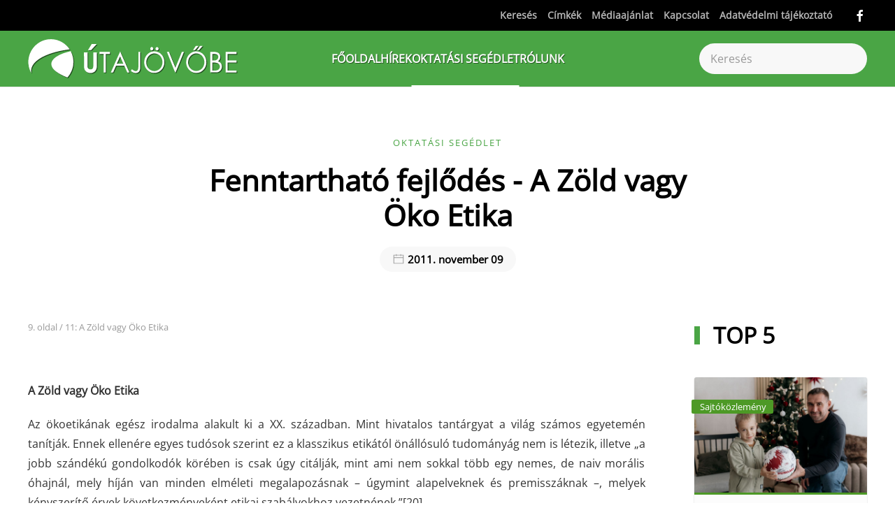

--- FILE ---
content_type: text/html; charset=utf-8
request_url: https://utajovobe.eu/oktatasi-segedlet/fenntarthato-fejlodes?start=8
body_size: 19460
content:
<!DOCTYPE html>
<html lang="hu-hu" dir="ltr">
<head>
<meta name="viewport" content="width=device-width, initial-scale=1">
<link rel="icon" href="/images/favicon.fw.png" sizes="any">
<link rel="apple-touch-icon" href="/images/favicon.fw.png">
<meta charset="utf-8">
<meta name="rights" content="Útajövöbe.eu">
<meta name="description" content="A fenntartható fejlődés fogalma A fenntartható fejlődés fogalmát a XX. század utolsó harmadában sokan próbálták megadni. Számos tudós, közgazdász, jogász és">
<title>A Zöld vagy Öko Etika - 9. oldal</title>
<link href="https://utajovobe.eu/kereses?format=opensearch" rel="search" title="OpenSearch  " type="application/opensearchdescription+xml">
<link href="/favicon.ico" rel="icon" type="image/vnd.microsoft.icon">
<link rel="stylesheet" type="text/css" href="/media/plg_jspeed/cache/css/42c5b4ab5097ab03a02b6954f81d32bb_0.css" />
<script src="/media/plg_jspeed/js/instantpage-5.2.0.js?53e699" defer></script>
<script src="/media/vendor/awesomplete/js/awesomplete.min.js?1.1.7" defer></script>
<script type="application/json" class="joomla-script-options new">{"joomla.jtext":{"JLIB_JS_AJAX_ERROR_OTHER":"Hiba merült fel a JSON adatok lekérése közben: HTTP %s állapotkód.","JLIB_JS_AJAX_ERROR_PARSE":"Elemzési hiba történt a következő JSON adatok feldolgozása során:<br><code style=\"color:inherit;white-space:pre-wrap;padding:0;margin:0;border:0;background:inherit;\">%s</code>","ERROR":"Hiba","MESSAGE":"Üzenet","NOTICE":"Megjegyzés","WARNING":"Figyelmeztetés","JCLOSE":"Bezárás","JOK":"Rendben","JOPEN":"Megnyitás"},"finder-search":{"url":"/component/finder/?task=suggestions.suggest&amp;format=json&amp;tmpl=component&amp;Itemid=800"},"system.paths":{"root":"","rootFull":"https://utajovobe.eu/","base":"","baseFull":"https://utajovobe.eu/"},"csrf.token":"a760a50832b8ba8b767015f9fc069c68"}</script>
<script src="/media/system/js/core.min.js?2cb912"></script>
<script src="/media/com_finder/js/finder.min.js?5729ed" type="module"></script>
<script src="/media/system/js/messages.min.js?9a4811" type="module"></script>
<script src="/plugins/system/yooessentials/modules/element/social_sharing_item/assets/asset.js?2.3.1-0213.1451" defer></script>
<script src="/templates/yootheme/packages/theme-analytics/app/analytics.min.js?4.5.25" defer></script>
<script src="/templates/yootheme/vendor/assets/uikit/dist/js/uikit.min.js?4.5.25"></script>
<script src="/templates/yootheme/vendor/assets/uikit/dist/js/uikit-icons-design-escapes.min.js?4.5.25"></script>
<script src="/templates/yootheme/js/theme.js?4.5.25"></script>
<script src="/templates/yootheme/packages/builder-newsletter/app/newsletter.min.js?4.5.25" defer></script>
<script src="/modules/mod_raxo_allmode_pro/tmpl/raxo-bricks/raxo-bricks.js"></script>
<script>window.yootheme ||= {}; var $theme = yootheme.theme = {"google_analytics":"UA-203493-20","google_analytics_anonymize":"","i18n":{"close":{"label":"Close"},"totop":{"label":"Back to top"},"marker":{"label":"Open"},"navbarToggleIcon":{"label":"Open Menu"},"paginationPrevious":{"label":"Previous page"},"paginationNext":{"label":"K\u00f6vetkez\u0151 oldal"},"searchIcon":{"toggle":"Open Search","submit":"Submit Search"},"slider":{"next":"Next slide","previous":"Previous slide","slideX":"Slide %s","slideLabel":"%s of %s"},"slideshow":{"next":"Next slide","previous":"Previous slide","slideX":"Slide %s","slideLabel":"%s of %s"},"lightboxPanel":{"next":"Next slide","previous":"Previous slide","slideLabel":"%s of %s","close":"Close"}}};</script>
<script>;window.onload = function() {
    let iframes = document.getElementsByTagName('iframe');

    for (let i = 0; i < iframes.length; i++) {
        let iframe = iframes[i],
            dataSrc    = iframe.getAttribute('data-src');
        
        if (dataSrc) {
            iframe.setAttribute('src', dataSrc)
        }
    }
};</script>
<script type="application/ld+json">{"@context":"https://schema.org","@type":"BreadcrumbList","itemListElement":[{"@type":"ListItem","position":1,"name":"F\u0151oldal","item":"https:\/\/utajovobe.eu\/"},{"@type":"ListItem","position":2,"item":"https:\/\/utajovobe.eu\/oktatasi-segedlet","name":"Oktat\u00e1si seg\u00e9dlet"},{"@type":"ListItem","position":3,"item":"https:\/\/utajovobe.eu\/oktatasi-segedlet\/fenntarthato-fejlodes","name":"A fenntarthat\u00f3 fejl\u0151d\u00e9s"}]}</script>
<script>UIkit.util.ready(function() {

    var emailInputs = UIkit.util.$$('.acym__user__edit__email');
    emailInputs.forEach(function(el) {
        UIkit.util.addClass(el, 'uk-input');
    });

    var subButtons = UIkit.util.$$('.subbutton');
    subButtons.forEach(function(el) {
        UIkit.util.addClass(el, 'uk-button uk-button-secondary');
    });

    var allAnchorTags = UIkit.util.$$('a.el-link.uk-icon-button.uk-icon');
    var lastAnchorTag = allAnchorTags[allAnchorTags.length - 1];

    if (lastAnchorTag && UIkit.util.attr(lastAnchorTag, 'href').includes("mailto:?")) {
        UIkit.util.attr(lastAnchorTag, 'uk-icon', 'icon:mail');
    }

    // Initially hide the element
    var stickyElement = document.querySelector('#sticky-to-top');
    if (stickyElement) {
        stickyElement.style.display = 'none';
    }

    // Apply UIkit scrollspy only once
    UIkit.scrollspy('#sticky-to-top', { cls: 'sticky-to-top' });

    // Listen for scroll events
    window.addEventListener('scroll', function() {
        // Check if user has scrolled down one viewport
        if (window.scrollY >= window.innerHeight) {
            // Show the element
            if (stickyElement) {
                stickyElement.style.display = 'block';
            }
        } else {
            // Hide the element when user scrolls back to top
            if (stickyElement) {
                stickyElement.style.display = 'none';
            }
        }
    });
});




<script async src="https://www.googletagmanager.com/gtag/js?id=G-NLL0C2PTTT"></script>
<script>
  window.dataLayer = window.dataLayer || [];
  function gtag(){dataLayer.push(arguments);}
  gtag('js', new Date());

  gtag('config', 'G-NLL0C2PTTT');
</script>
<script async src="https://admanager.netadclick.com/admanager.js"></script><!-- Global site tag (gtag.js) - Google Analytics -->
<script async src="https://www.googletagmanager.com/gtag/js?id=UA-203493-20"></script>
<script>
  window.dataLayer = window.dataLayer || [];
  function gtag(){dataLayer.push(arguments);}
  gtag('js', new Date());

  gtag('config', 'UA-203493-20');
</script>
<!-- Global site tag (gtag.js) - Google Analytics -->
<script async src="https://www.googletagmanager.com/gtag/js?id=G-NLL0C2PTTT"></script>
<script>
  window.dataLayer = window.dataLayer || [];
  function gtag(){dataLayer.push(arguments);}
  gtag('js', new Date());

  gtag('config', 'G-NLL0C2PTTT');
</script>
<!-- Quantcast Choice. Consent Manager Tag v2.0 (for TCF 2.0) -->
<script type="text/javascript" async=true>
(function() {
  var host = 'utajovobe.eu';
  var element = document.createElement('script');
  var firstScript = document.getElementsByTagName('script')[0];
  var url = 'https://cmp.quantcast.com'
    .concat('/choice/', '1pBYQmk9AQLr9', '/', host, '/choice.js?tag_version=V2');
  var uspTries = 0;
  var uspTriesLimit = 3;
  element.async = true;
  element.type = 'text/javascript';
  element.src = url;

  firstScript.parentNode.insertBefore(element, firstScript);

  function makeStub() {
    var TCF_LOCATOR_NAME = '__tcfapiLocator';
    var queue = [];
    var win = window;
    var cmpFrame;

    function addFrame() {
      var doc = win.document;
      var otherCMP = !!(win.frames[TCF_LOCATOR_NAME]);

      if (!otherCMP) {
        if (doc.body) {
          var iframe = doc.createElement('iframe');

          iframe.style.cssText = 'display:none';
          iframe.name = TCF_LOCATOR_NAME;
          doc.body.appendChild(iframe);
        } else {
          setTimeout(addFrame, 5);
        }
      }
      return !otherCMP;
    }

    function tcfAPIHandler() {
      var gdprApplies;
      var args = arguments;

      if (!args.length) {
        return queue;
      } else if (args[0] === 'setGdprApplies') {
        if (
          args.length > 3 &&
          args[2] === 2 &&
          typeof args[3] === 'boolean'
        ) {
          gdprApplies = args[3];
          if (typeof args[2] === 'function') {
            args[2]('set', true);
          }
        }
      } else if (args[0] === 'ping') {
        var retr = {
          gdprApplies: gdprApplies,
          cmpLoaded: false,
          cmpStatus: 'stub'
        };

        if (typeof args[2] === 'function') {
          args[2](retr);
        }
      } else {
        if(args[0] === 'init' && typeof args[3] === 'object') {
          args[3] = Object.assign(args[3], { tag_version: 'V2' });
        }
        queue.push(args);
      }
    }

    function postMessageEventHandler(event) {
      var msgIsString = typeof event.data === 'string';
      var json = {};

      try {
        if (msgIsString) {
          json = JSON.parse(event.data);
        } else {
          json = event.data;
        }
      } catch (ignore) {}

      var payload = json.__tcfapiCall;

      if (payload) {
        window.__tcfapi(
          payload.command,
          payload.version,
          function(retValue, success) {
            var returnMsg = {
              __tcfapiReturn: {
                returnValue: retValue,
                success: success,
                callId: payload.callId
              }
            };
            if (msgIsString) {
              returnMsg = JSON.stringify(returnMsg);
            }
            if (event && event.source && event.source.postMessage) {
              event.source.postMessage(returnMsg, '*');
            }
          },
          payload.parameter
        );
      }
    }

    while (win) {
      try {
        if (win.frames[TCF_LOCATOR_NAME]) {
          cmpFrame = win;
          break;
        }
      } catch (ignore) {}

      if (win === window.top) {
        break;
      }
      win = win.parent;
    }
    if (!cmpFrame) {
      addFrame();
      win.__tcfapi = tcfAPIHandler;
      win.addEventListener('message', postMessageEventHandler, false);
    }
  };

  makeStub();

  var uspStubFunction = function() {
    var arg = arguments;
    if (typeof window.__uspapi !== uspStubFunction) {
      setTimeout(function() {
        if (typeof window.__uspapi !== 'undefined') {
          window.__uspapi.apply(window.__uspapi, arg);
        }
      }, 500);
    }
  };

  var checkIfUspIsReady = function() {
    uspTries++;
    if (window.__uspapi === uspStubFunction && uspTries < uspTriesLimit) {
      console.warn('USP is not accessible');
    } else {
      clearInterval(uspInterval);
    }
  };

  if (typeof window.__uspapi === 'undefined') {
    window.__uspapi = uspStubFunction;
    var uspInterval = setInterval(checkIfUspIsReady, 6000);
  }
})();
</script>
<!-- End Quantcast Choice. Consent Manager Tag v2.0 (for TCF 2.0) --></script>
<link href="https://utajovobe.eu/oktatasi-segedlet/fenntarthato-fejlodes?start=8" rel="canonical">
<meta property="og:locale" content="hu_HU" class="4SEO_ogp_tag">
<meta property="og:url" content="https://utajovobe.eu/oktatasi-segedlet/fenntarthato-fejlodes?start=8" class="4SEO_ogp_tag">
<meta property="og:site_name" content=" " class="4SEO_ogp_tag">
<meta property="og:type" content="article" class="4SEO_ogp_tag">
<meta property="og:title" content="A Zöld vagy Öko Etika - 9. oldal" class="4SEO_ogp_tag">
<meta property="og:description" content="A fenntartható fejlődés fogalma A fenntartható fejlődés fogalmát a XX. század utolsó harmadában sokan próbálták megadni. Számos tudós, közgazdász, jogász és" class="4SEO_ogp_tag">
<meta property="fb:app_id" content="966242223397117" class="4SEO_ogp_tag">
<meta property="og:image" content="https://utajovobe.eu/images/FenntarthatFejlodes/diohej.jpg" class="4SEO_ogp_tag">
<meta property="og:image:width" content="640" class="4SEO_ogp_tag">
<meta property="og:image:height" content="480" class="4SEO_ogp_tag">
<meta property="og:image:alt" content="diohej" class="4SEO_ogp_tag">
<meta property="og:image:secure_url" content="https://utajovobe.eu/images/FenntarthatFejlodes/diohej.jpg" class="4SEO_ogp_tag">
<meta name="twitter:card" content="summary" class="4SEO_tcards_tag">
<meta name="twitter:url" content="https://utajovobe.eu/oktatasi-segedlet/fenntarthato-fejlodes?start=8" class="4SEO_tcards_tag">
<meta name="twitter:title" content="A Zöld vagy Öko Etika - 9. oldal" class="4SEO_tcards_tag">
<meta name="twitter:description" content="A fenntartható fejlődés fogalma A fenntartható fejlődés fogalmát a XX. század utolsó harmadában sokan próbálták megadni. Számos tudós, közgazdász, jogász és" class="4SEO_tcards_tag">
<meta name="twitter:image" content="https://utajovobe.eu/images/FenntarthatFejlodes/diohej.jpg" class="4SEO_tcards_tag">
<link rel="canonical" href="https://utajovobe.eu/oktatasi-segedlet/fenntarthato-fejlodes?showall=1" class="4SEO_auto_canonical">
	<meta name="robots" content="max-snippet:-1, max-image-preview:large, max-video-preview:-1" class="4SEO_robots_tag">
	<script type="application/ld+json" class="4SEO_structured_data_breadcrumb">{
    "@context": "http://schema.org",
    "@type": "BreadcrumbList",
    "itemListElement": [
        {
            "@type": "listItem",
            "position": 1,
            "name": "Főlap",
            "item": "https://utajovobe.eu/"
        },
        {
            "@type": "listItem",
            "position": 2,
            "name": "Oktatási segédlet",
            "item": "https://utajovobe.eu/oktatasi-segedlet"
        },
        {
            "@type": "listItem",
            "position": 3,
            "name": "A fenntartható fejlődés",
            "item": "https://utajovobe.eu/oktatasi-segedlet/fenntarthato-fejlodes"
        }
    ]
}</script>
<script type="application/ld+json" class="4SEO_structured_data_page">{
    "@context": "http://schema.org",
    "@graph": [
        {
            "@type": "Article",
            "author": {
                "@id": "https://utajovobe.eu/#defaultAuthor"
            },
            "dateModified": "2014-07-08T18:01:51Z",
            "datePublished": "2011-11-09T08:05:43Z",
            "description": "A fenntartható fejlődés fogalma A fenntartható fejlődés fogalmát a XX. század utolsó harmadában sokan próbálták megadni. Számos tudós, közgazdász, jogász és",
            "headline": "Fenntartható fejlődés - A Zöld vagy Öko Etika",
            "image": [
                {
                    "@type": "ImageObject",
                    "url": "https://utajovobe.eu/images/FenntarthatFejlodes/diohej.jpg",
                    "caption": null,
                    "description": "diohej",
                    "width": 640,
                    "height": 480
                }
            ],
            "inLanguage": "hu-HU",
            "mainEntityOfPage": {
                "@type": "WebPage",
                "url": "https://utajovobe.eu/oktatasi-segedlet/fenntarthato-fejlodes?start=8"
            },
            "publisher": {
                "@id": "https://utajovobe.eu/#defaultPublisher"
            },
            "url": "https://utajovobe.eu/oktatasi-segedlet/fenntarthato-fejlodes?start=8"
        },
        {
            "@id": "https://utajovobe.eu/#defaultAuthor",
            "@type": "Person",
            "name": "",
            "url": "https://utajovobe.eu/"
        },
        {
            "@id": "https://utajovobe.eu/#defaultPublisher",
            "@type": "Organization",
            "url": "https://utajovobe.eu/",
            "logo": {
                "@id": "https://utajovobe.eu/#defaultLogo"
            },
            "name": " "
        },
        {
            "@id": "https://utajovobe.eu/#defaultLogo",
            "@type": "ImageObject",
            "url": "",
            "width": "",
            "height": ""
        }
    ]
}</script></head>
<body class="">
<div class="uk-hidden-visually uk-notification uk-notification-top-left uk-width-auto">
<div class="uk-notification-message">
<a href="#tm-main" class="uk-link-reset">Fő tartalom átugrása</a>
</div>
</div>
<div class="tm-page">
<header class="tm-header-mobile uk-hidden@m">
<div uk-sticky show-on-up animation="uk-animation-slide-top" cls-active="uk-navbar-sticky" sel-target=".uk-navbar-container">
<div class="uk-navbar-container">
<div class="uk-container uk-container-expand">
<nav class="uk-navbar" uk-navbar="{&quot;align&quot;:&quot;left&quot;,&quot;container&quot;:&quot;.tm-header-mobile &gt; [uk-sticky]&quot;,&quot;boundary&quot;:&quot;.tm-header-mobile .uk-navbar-container&quot;,&quot;target-y&quot;:&quot;.tm-header-mobile .uk-navbar-container&quot;,&quot;dropbar&quot;:true,&quot;dropbar-anchor&quot;:&quot;.tm-header-mobile .uk-navbar-container&quot;,&quot;dropbar-transparent-mode&quot;:&quot;remove&quot;}">
<div class="uk-navbar-left ">
<a uk-toggle href="#tm-dialog-mobile" class="uk-navbar-toggle uk-navbar-toggle-animate">
<div uk-navbar-toggle-icon></div>
</a>
</div>
<div class="uk-navbar-center">
<a href="https://utajovobe.eu/" aria-label="Back to home" class="uk-logo uk-navbar-item">
<img alt="Fenntartható fejlődés gyakorlati szemmel - Útajövőbe.eu" loading="eager" width="232" height="46" src="/images/utajovobe_logo_white.svg"></a>
</div>
</nav>
</div>
</div>
</div>
<div id="tm-dialog-mobile" class="uk-dropbar uk-dropbar-top" uk-drop="{&quot;clsDrop&quot;:&quot;uk-dropbar&quot;,&quot;flip&quot;:&quot;false&quot;,&quot;container&quot;:&quot;.tm-header-mobile &gt; [uk-sticky]&quot;,&quot;target-y&quot;:&quot;.tm-header-mobile .uk-navbar-container&quot;,&quot;mode&quot;:&quot;click&quot;,&quot;target-x&quot;:&quot;.tm-header-mobile .uk-navbar-container&quot;,&quot;stretch&quot;:true,&quot;pos&quot;:&quot;bottom-left&quot;,&quot;bgScroll&quot;:&quot;false&quot;,&quot;animation&quot;:&quot;reveal-top&quot;,&quot;animateOut&quot;:true,&quot;duration&quot;:300,&quot;toggle&quot;:&quot;false&quot;}">
<div class="tm-height-min-1-1 uk-flex uk-flex-column">
<div class="uk-margin-auto-bottom">
<div class="uk-grid uk-child-width-1-1" uk-grid> <div>
<div class="uk-panel" id="module-menu-dialog-mobile">
<ul class="uk-nav uk-nav-primary uk-nav- uk-nav-divider">
<li class="item-800"><a href="/" class="fooldal">Főoldal</a></li>
<li class="item-466 uk-parent"><a href="/hirek">Hírek</a>
<ul class="uk-nav-sub">
<li class="item-552"><a href="/hirek/energetika">Energetika</a></li>
<li class="item-553"><a href="/hirek/klimavaltozas">Klímaváltozás</a></li>
<li class="item-554"><a href="/hirek/varos-kozlekedes">Város / Közlekedés</a></li>
<li class="item-555"><a href="/hirek/elelmezes">Élelmezés</a></li>
<li class="item-556"><a href="/hirek/sokfeleseg">Sokféleség</a></li>
<li class="item-557"><a href="/hirek/hulladek">Hulladék</a></li>
<li class="item-558"><a href="/hirek/eu-tarsadalom-es-jog">EU társadalom és jog</a></li>
<li class="item-759"><a href="/hirek/fenntarthato-fejlodes">Fenntartható fejlődés</a></li>
<li class="item-777"><a href="/hirek/vegyszer">Vegyszer</a></li>
<li class="item-1948"><a href="/hirek/sajtokozlemeny">Sajtóközlemény</a></li></ul></li>
<li class="item-474 uk-active uk-parent"><a href="/oktatasi-segedlet">Oktatási segédlet</a>
<ul class="uk-nav-sub">
<li class="item-683"><a href="/utajovobe-rolunk/eloszo">Előszó</a></li>
<li class="item-710"><a href="/oktatasi-segedlet/hasznalati-utmutato">Használati útmutató</a></li>
<li class="item-559 uk-active"><a href="/oktatasi-segedlet/fenntarthato-fejlodes">A fenntartható fejlődés</a></li>
<li class="item-568 uk-parent"><a href="/oktatasi-segedlet/a-kornyezetvedelem-fogalma">A környezetvédelem fogalma</a>
<ul>
<li class="item-569"><a href="/oktatasi-segedlet/a-kornyezetvedelem-fogalma/a-termeszet-es-a-tarsadalomtudomany-megallapitasai">A természet- és a társadalomtudomány megállapításai</a></li>
<li class="item-570"><a href="/oktatasi-segedlet/a-kornyezetvedelem-fogalma/a-jogtudomany-megallapitasai">A jogtudomány megállapításai</a></li></ul></li>
<li class="item-560"><a href="/oktatasi-segedlet/a-varos">A város</a></li>
<li class="item-562"><a href="/oktatasi-segedlet/eroforrasok-energetika">Energetika</a></li>
<li class="item-563"><a href="/oktatasi-segedlet/klimavaltozas">Klímaváltozás</a></li>
<li class="item-564"><a href="/oktatasi-segedlet/elelmiszervalsag">Élelmiszerválság</a></li>
<li class="item-567"><a href="/oktatasi-segedlet/jogi-hatter">Jogi háttér</a></li>
<li class="item-565"><a href="/oktatasi-segedlet/biodiverzitas">Biodiverzitás</a></li>
<li class="item-566"><a href="/oktatasi-segedlet/hulladekgazdalkodas">Hulladékgazdálkodás</a></li>
<li class="item-621"><a href="/oktatasi-segedlet/letoltesek">Egységes anyagok letöltése</a></li>
<li class="item-711 uk-parent"><a href="/oktatasi-segedlet/ellenorzo-kerdesek2">Ellenőrző kérdések</a>
<ul>
<li class="item-767"><a href="/oktatasi-segedlet/ellenorzo-kerdesek2/a-fenntarthato-fejlodes-ellenorzo-kerdesei">A fenntartható fejlődés ellenőrző kérdései</a></li>
<li class="item-768"><a href="/oktatasi-segedlet/ellenorzo-kerdesek2/a-kornyezetvedelem-ellenorzo-kerdesei">A környezetvédelem ellenőrző kérdései</a></li>
<li class="item-769"><a href="/oktatasi-segedlet/ellenorzo-kerdesek2/a-varos-ellenorzo-kerdesei">A város ellenőrző kérdései</a></li>
<li class="item-770"><a href="/oktatasi-segedlet/ellenorzo-kerdesek2/az-energetika-ellenorzo-kerdesei">Az energetika ellenőrző kérdései</a></li>
<li class="item-771"><a href="/oktatasi-segedlet/ellenorzo-kerdesek2/a-klimavaltozas-ellenorzo-kerdesei">A klímaváltozás ellenőrző kérdései</a></li>
<li class="item-772"><a href="/oktatasi-segedlet/ellenorzo-kerdesek2/az-elelmiszervalsag-ellenorzo-kerdesei">Az élelmiszerválság ellenőrző kérdései</a></li>
<li class="item-774"><a href="/oktatasi-segedlet/ellenorzo-kerdesek2/a-jogi-hatter-ellenorzo-kerdesei">A jogi háttér ellenőrző kérdései</a></li>
<li class="item-775"><a href="/oktatasi-segedlet/ellenorzo-kerdesek2/a-biodiverzitas-ellenorzo-kerdesei">A biodiverzitás ellenőrző kérdései</a></li>
<li class="item-776"><a href="/oktatasi-segedlet/ellenorzo-kerdesek2/a-hulladekgazdalkodas-ellenorzo-kerdesei">A hulladékgazdálkodás ellenőrző kérdései</a></li></ul></li>
<li class="item-684"><a href="/oktatasi-segedlet/tippek">Tippek</a></li></ul></li>
<li class="item-623 uk-parent"><a href="/utajovobe-rolunk">Rólunk</a>
<ul class="uk-nav-sub">
<li class="item-682"><a href="/utajovobe-rolunk/eloszo">Előszó</a></li>
<li class="item-697"><a href="/utajovobe-rolunk/eloszo-pedagogusoknak">Előszó pedagógusoknak</a></li></ul></li></ul>
</div>
</div> <div>
<div class="uk-panel" id="module-tm-4">
<form id="search-tm-4" action="/kereses" method="get" role="search" class="uk-search js-finder-searchform uk-search-default uk-width-1-1"><span uk-search-icon></span><input name="q" class="js-finder-search-query uk-search-input" placeholder="Keresés" required aria-label="Keresés" type="search"></form>
</div>
</div> <div>
<div class="uk-panel" id="module-tm-6">
<ul class="uk-grid uk-flex-inline uk-flex-middle uk-flex-nowrap uk-grid-small"> <li><a href="https://www.facebook.com/Utajovobe.eu" class="uk-preserve-width uk-icon-link" rel="noreferrer"><span uk-icon="icon: facebook;"></span></a></li>
</ul>
</div>
</div></div>
</div>
</div>
</div>
</header>
<div class="tm-toolbar tm-toolbar-default uk-visible@m">
<div class="uk-container uk-flex uk-flex-middle">
<div class="uk-margin-auto-left">
<div class="uk-grid-medium uk-child-width-auto uk-flex-middle" uk-grid="margin: uk-margin-small-top">
<div>
<div class="uk-panel" id="module-menu-toolbar-right">
<ul class="uk-subnav" uk-dropnav="{&quot;boundary&quot;:&quot;false&quot;,&quot;container&quot;:&quot;body&quot;}">
<li class="item-803"><a href="/kereses">Keresés</a></li>
<li class="item-842"><a href="/cimkek">Címkék</a></li>
<li class="item-618"><a href="/mediaajanlat">Médiaajánlat</a></li>
<li class="item-444"><a href="/kapcsolat">Kapcsolat</a></li>
<li class="item-1485"><a href="/adatvedelmi-tajekoztato">Adatvédelmi tájékoztató</a></li></ul>
</div>
</div><div>
<div class="uk-panel" id="module-tm-5">
<ul class="uk-grid uk-flex-inline uk-flex-middle uk-flex-nowrap uk-grid-small"> <li><a href="https://www.facebook.com/Utajovobe.eu" class="uk-preserve-width uk-icon-link" rel="noreferrer"><span uk-icon="icon: facebook;"></span></a></li>
</ul>
</div>
</div>
</div>
</div>
</div>
</div>
<header class="tm-header uk-visible@m">
<div uk-sticky media="@m" show-on-up animation="uk-animation-slide-top" cls-active="uk-navbar-sticky" sel-target=".uk-navbar-container">
<div class="uk-navbar-container">
<div class="uk-container uk-container-large">
<nav class="uk-navbar" uk-navbar="{&quot;align&quot;:&quot;left&quot;,&quot;container&quot;:&quot;.tm-header &gt; [uk-sticky]&quot;,&quot;boundary&quot;:&quot;.tm-header .uk-navbar-container&quot;,&quot;target-y&quot;:&quot;.tm-header .uk-navbar-container&quot;,&quot;dropbar&quot;:true,&quot;dropbar-anchor&quot;:&quot;.tm-header .uk-navbar-container&quot;,&quot;dropbar-transparent-mode&quot;:&quot;remove&quot;}">
<div class="uk-navbar-left ">
<a href="https://utajovobe.eu/" aria-label="Back to home" class="uk-logo uk-navbar-item">
<img alt="Fenntartható fejlődés gyakorlati szemmel - Útajövőbe.eu" loading="eager" width="300" height="59" src="/images/utajovobe_logo_white.svg"><img class="uk-logo-inverse" alt="Fenntartható fejlődés gyakorlati szemmel - Útajövőbe.eu" loading="eager" width="300" height="59" src="/images/utajovobe_logo.svg"></a>
</div>
<div class="uk-navbar-center">
<ul class="uk-navbar-nav">
<li class="item-800"><a href="/" class="fooldal">Főoldal</a></li>
<li class="item-466 uk-parent"><a href="/hirek">Hírek</a>
<div class="uk-drop uk-navbar-dropdown" pos="bottom-left" stretch="x" boundary=".tm-header .uk-navbar"><div class="uk-drop-grid uk-child-width-1-3" uk-grid><div><ul class="uk-nav uk-navbar-dropdown-nav">
<li class="item-552"><a href="/hirek/energetika">Energetika</a></li>
<li class="item-553"><a href="/hirek/klimavaltozas">Klímaváltozás</a></li>
<li class="item-554"><a href="/hirek/varos-kozlekedes">Város / Közlekedés</a></li>
<li class="item-555"><a href="/hirek/elelmezes">Élelmezés</a></li></ul></div><div><ul class="uk-nav uk-navbar-dropdown-nav">
<li class="item-556"><a href="/hirek/sokfeleseg">Sokféleség</a></li>
<li class="item-557"><a href="/hirek/hulladek">Hulladék</a></li>
<li class="item-558"><a href="/hirek/eu-tarsadalom-es-jog">EU társadalom és jog</a></li></ul></div><div><ul class="uk-nav uk-navbar-dropdown-nav">
<li class="item-759"><a href="/hirek/fenntarthato-fejlodes">Fenntartható fejlődés</a></li>
<li class="item-777"><a href="/hirek/vegyszer">Vegyszer</a></li>
<li class="item-1948"><a href="/hirek/sajtokozlemeny">Sajtóközlemény</a></li></ul></div></div></div></li>
<li class="item-474 uk-active uk-parent"><a href="/oktatasi-segedlet">Oktatási segédlet</a>
<div class="uk-drop uk-navbar-dropdown" pos="bottom-left" stretch="x" boundary=".tm-header .uk-navbar"><div class="uk-drop-grid uk-child-width-1-5" uk-grid><div><ul class="uk-nav uk-navbar-dropdown-nav">
<li class="item-683"><a href="/utajovobe-rolunk/eloszo">Előszó</a></li>
<li class="item-710"><a href="/oktatasi-segedlet/hasznalati-utmutato">Használati útmutató</a></li>
<li class="item-559 uk-active"><a href="/oktatasi-segedlet/fenntarthato-fejlodes">A fenntartható fejlődés</a></li></ul></div><div><ul class="uk-nav uk-navbar-dropdown-nav">
<li class="item-568 uk-parent"><a href="/oktatasi-segedlet/a-kornyezetvedelem-fogalma">A környezetvédelem fogalma</a>
<ul class="uk-nav-sub">
<li class="item-569"><a href="/oktatasi-segedlet/a-kornyezetvedelem-fogalma/a-termeszet-es-a-tarsadalomtudomany-megallapitasai">A természet- és a társadalomtudomány megállapításai</a></li>
<li class="item-570"><a href="/oktatasi-segedlet/a-kornyezetvedelem-fogalma/a-jogtudomany-megallapitasai">A jogtudomány megállapításai</a></li></ul></li>
<li class="item-560"><a href="/oktatasi-segedlet/a-varos">A város</a></li>
<li class="item-562"><a href="/oktatasi-segedlet/eroforrasok-energetika">Energetika</a></li></ul></div><div><ul class="uk-nav uk-navbar-dropdown-nav">
<li class="item-563"><a href="/oktatasi-segedlet/klimavaltozas">Klímaváltozás</a></li>
<li class="item-564"><a href="/oktatasi-segedlet/elelmiszervalsag">Élelmiszerválság</a></li>
<li class="item-567"><a href="/oktatasi-segedlet/jogi-hatter">Jogi háttér</a></li></ul></div><div><ul class="uk-nav uk-navbar-dropdown-nav">
<li class="item-565"><a href="/oktatasi-segedlet/biodiverzitas">Biodiverzitás</a></li>
<li class="item-566"><a href="/oktatasi-segedlet/hulladekgazdalkodas">Hulladékgazdálkodás</a></li>
<li class="item-621"><a href="/oktatasi-segedlet/letoltesek">Egységes anyagok letöltése</a></li></ul></div><div><ul class="uk-nav uk-navbar-dropdown-nav">
<li class="item-711 uk-parent"><a href="/oktatasi-segedlet/ellenorzo-kerdesek2">Ellenőrző kérdések</a>
<ul class="uk-nav-sub">
<li class="item-767"><a href="/oktatasi-segedlet/ellenorzo-kerdesek2/a-fenntarthato-fejlodes-ellenorzo-kerdesei">A fenntartható fejlődés ellenőrző kérdései</a></li>
<li class="item-768"><a href="/oktatasi-segedlet/ellenorzo-kerdesek2/a-kornyezetvedelem-ellenorzo-kerdesei">A környezetvédelem ellenőrző kérdései</a></li>
<li class="item-769"><a href="/oktatasi-segedlet/ellenorzo-kerdesek2/a-varos-ellenorzo-kerdesei">A város ellenőrző kérdései</a></li>
<li class="item-770"><a href="/oktatasi-segedlet/ellenorzo-kerdesek2/az-energetika-ellenorzo-kerdesei">Az energetika ellenőrző kérdései</a></li>
<li class="item-771"><a href="/oktatasi-segedlet/ellenorzo-kerdesek2/a-klimavaltozas-ellenorzo-kerdesei">A klímaváltozás ellenőrző kérdései</a></li>
<li class="item-772"><a href="/oktatasi-segedlet/ellenorzo-kerdesek2/az-elelmiszervalsag-ellenorzo-kerdesei">Az élelmiszerválság ellenőrző kérdései</a></li>
<li class="item-774"><a href="/oktatasi-segedlet/ellenorzo-kerdesek2/a-jogi-hatter-ellenorzo-kerdesei">A jogi háttér ellenőrző kérdései</a></li>
<li class="item-775"><a href="/oktatasi-segedlet/ellenorzo-kerdesek2/a-biodiverzitas-ellenorzo-kerdesei">A biodiverzitás ellenőrző kérdései</a></li>
<li class="item-776"><a href="/oktatasi-segedlet/ellenorzo-kerdesek2/a-hulladekgazdalkodas-ellenorzo-kerdesei">A hulladékgazdálkodás ellenőrző kérdései</a></li></ul></li>
<li class="item-684"><a href="/oktatasi-segedlet/tippek">Tippek</a></li></ul></div></div></div></li>
<li class="item-623 uk-parent"><a href="/utajovobe-rolunk">Rólunk</a>
<div class="uk-drop uk-navbar-dropdown"><div><ul class="uk-nav uk-navbar-dropdown-nav">
<li class="item-682"><a href="/utajovobe-rolunk/eloszo">Előszó</a></li>
<li class="item-697"><a href="/utajovobe-rolunk/eloszo-pedagogusoknak">Előszó pedagógusoknak</a></li></ul></div></div></li></ul>
</div>
<div class="uk-navbar-right">
<div class="uk-navbar-item" id="module-tm-3">
<form id="search-tm-3" action="/kereses" method="get" role="search" class="uk-search js-finder-searchform uk-search-navbar"><span uk-search-icon></span><input name="q" class="js-finder-search-query uk-search-input" placeholder="Keresés" required aria-label="Keresés" type="search"></form>
</div>
</div>
</nav>
</div>
</div>
</div>
</header>
<main id="tm-main" >
<div id="system-message-container" aria-live="polite"></div>
<!-- Builder #template-e8meQQaB --><style class="uk-margin-remove-adjacent">@media (min-width: 640px) and (max-width: 960px){#template-e8meQQaB\#0 > * > :last-child{display: none;}}</style>
<div class="uk-section-default uk-section" uk-scrollspy="target: [uk-scrollspy-class]; cls: uk-animation-slide-bottom-small; delay: 100;">
<div class="uk-grid-margin uk-container uk-container-xsmall"><div class="uk-grid tm-grid-expand uk-child-width-1-1">
<div class="uk-width-1-1@m">
<div class="uk-h6 uk-text-primary uk-margin uk-text-center" uk-scrollspy-class="uk-animation-slide-top-small"> <a class="el-link uk-link-reset" href="/oktatasi-segedlet/fenntarthato-fejlodes?view=category&amp;id=105">Oktatási segédlet</a> </div>
<h1 class="uk-margin uk-text-center" uk-scrollspy-class> <a class="el-link uk-link-reset" href="/oktatasi-segedlet/fenntarthato-fejlodes">Fenntartható fejlődés - A Zöld vagy Öko Etika</a> </h1>
<div class="uk-text-center" uk-scrollspy-class>
<ul class="uk-margin-remove-bottom uk-subnav  uk-subnav-pill uk-flex-center"> <li class="el-item ">
<a class="el-content uk-disabled"> <span class="uk-text-muted " uk-icon="icon: calendar; ratio: 0.9"></span> &nbsp;2011. november 09</a>
</li>
</ul>
</div>
</div></div></div><div class="uk-margin-large uk-container"><div class="uk-grid tm-grid-expand uk-grid-column-large" uk-grid>
<div class="uk-width-3-4@m">
<div class="uk-panel uk-margin-medium"><p class="uk-text-meta tm-page-break ">9. oldal / 11: A Zöld vagy Öko Etika</p>
<div class="pagenavcounter">9. oldal / 11</div>
<p><b><span ><br /></span></b></p>
<p><b><span >A Zöld vagy Öko Etika</span></b></p>
<p style="text-align: justify;"><span >Az ökoetikának egész irodalma alakult ki a XX. században. Mint hivatalos tantárgyat a világ számos egyetemén tanítják. Ennek ellenére egyes tudósok szerint ez a klasszikus etikától önállósuló tudományág nem is létezik, illetve „a jobb szándékú gondolkodók körében is csak úgy citálják, mint ami nem sokkal több egy nemes, de naiv morális óhajnál, mely híján van minden elméleti megalapozásnak – úgymint alapelveknek és premisszáknak –, melyek kényszerítő érvek következményeként etikai szabályokhoz vezetnének.”<a href="#_ftn20" name="_ftnref20" title=""></a><span >[20]</span></span></p>
<p style="text-align: justify;"><span >Da ha olyan elméleti és egyben gyakorlati kérdéseket vetünk fel, mint amikről az alábbiakban írnak egyes szerzők, megváltozhat a véleményünk. </span></p>
<p style="text-align: justify;"><b><span >A mentőcsónak elmélete</span></b></p>
<p><img style="margin: 0px 0px 0px 5px; float: right;" alt="diohej" src="/images/FenntarthatFejlodes/diohej.jpg" height="480" width="640" /></p>
<p style="text-align: justify;"><span >„Vegyünk csak egy mentőcsónakot, a magunkét. Az etikai probléma mindenki számára azonos, mégpedig a következő: itt ülünk, mondjuk ötvenen egy mentőcsónakban. Legyünk nagyvonalúak és tegyük fel, hogy a csónakunkban van hely még tíz embernek, az összesen hatvan.” Ha felvennénk tíz embert, figyelmen kívül hagynánk a biztonsági ráhagyás elvét. Mi ötvenen, akik a mentőcsónakban ülünk, látjuk, hogy száz másik úszik kint a vízben és kérik, hogy vegyük fel őket. Mit feleljünk a kérdésükre? Van néhány lehetőségünk.</span></p>
<p style="text-align: justify;"><b><i><span >Először</span></i></b><b><span >:</span></b><span > Kísértésbe eshetünk, hogy megfeleljünk a keresztényi ideálnak és testvérünk őrzői legyünk, vagy a marxi eszménynek, mely szerint mindenki képességei szerint, mindenkinek szükségletei szerint. Minthogy mindenkinek azonosak a szükségletei, minden rászorulót<span> fölveszünk, ezáltal összesen százötvenen leszünk egy hatvan férőhelyes csónakban. A csónak elsüllyed, és mind megfulladunk. Tökéletes igazság, teljes katasztrófa.</span></span></p>
<p style="text-align: justify;"><b><i><span >Másodszor</span></i></b><span >: Mivel a csónakban még van további tíz kihasználatlan férőhely, csak további tízet veszünk föl. Ennek az a hátránya, hogy nincs többé biztonsági ráhagyás, amiért előbb-utóbb drágán megfizethetünk. Azon kívül <i>melyik</i> tízet vegyük fel? Aki elsőként jön? A tíz legjobbat? A tíz leginkább rászorulót? Hogyan tegyünk különbséget? És mit mondunk a kilencvennek, aki kint marad?</span></p>
<p style="text-align: justify;"><b><i><span >Harmadszor</span></i></b><span >: Nem veszünk föl több embert és megőrzünk egy kis biztonsági ráhagyást. Ez esetben lehetséges, hogy a csónakban lévők túlélnek (jóllehet őrködnünk kell az erőszakos behatolók miatt.)</span></p>
<p style="text-align: justify;"><span >Sok ember visszariadna az utolsó megoldástól. Igazságtalannak tartják. Ismerjük el, az is.</span></p>
<p style="text-align: justify;"><span >„Lelkiismeret-furdalásom van a jó sorsom miatt” – mondják némelyek. A válasz egyszerű: <i>Szállj ki, és add át a helyed másoknak!</i> Egy ilyen önzetlen lépés megnyugtatja azok lelkiismeretét, akiknek kényszeres bűntudatuk van, mindazonáltal nem változtat a mentőcsónak etikáján. Az a rászoruló, akinek egy ilyen furdalt lelkű átengedi a helyét, nem érez majd bűntudatot váratlan szerencséje miatt. Ha érezne, nem mászna be a csónakba.”<a href="#_ftn21" name="_ftnref21" title=""></a><span >[21]</span></span></p>
<p style="text-align: justify;"><span >Álláspontunk szerint a példával – bár jól mutatja a fenntarthatóság azon problémakörét, amikor már annyira szűkösek lesznek javaink, hogy meg kell határoznunk, kinek jár belőle és kinek nem –, mégsem tudjuk a problémát úgy modellezni, ahogy szeretnénk. Mivel <b>Hobbes</b> óta ismert, hogy az „<i>Ember embernek farkasa</i>.”, szinte majdnem biztos, hogy a túlélés ösztönétől vezérelve senki sem fogja a helyét átengedni másnak.</span></p>
<p style="text-align: justify;"><b><span >A közlegelők pusztulása</span></b><span ></span></p>
<p style="text-align: justify;"><span ><img style="margin: 0px 5px 0px 0px;" src="/images/FenntarthatFejlodes/szurkemarha.jpg" height="332" width="500" /></span></p>
<p style="text-align: justify;"><span >„Az osztozkodás etikájának alapvető hibája, hogy a közlegelők tragédiájához vezet. Egy magántulajdonra alapuló rendszerben a tulajdonnal bíró ember (vagy embercsoport) felismeri felelősségét, hogy gondoskodnia kell tulajdonáról, hiszen ha nem teszi, később esetleg rosszul jár. </span></p>
<p style="text-align: justify;"><span >Példának okáért egy gazdának figyelnie kell arra, hogy nem engedhet több marhát a legelőre, mint amennyit annak eltartóképessége megenged. Ha túlterheli a legelőt, elszaporodik a gyom, lepusztul a talaj, a gazda pedig hosszú távon veszít a dolgon.</span></p>
<p style="text-align: justify;"><span >Ha azonban a mező közlegelőként mindenki számára nyitva áll, a mindenkit megillető használati joghoz nem társul a gondoskodás érvényes kötelezettsége. Ez esetben nem érdemes arra kérni a független gulyásokat, hogy cselekedjenek felelősségteljesen, hiszen nem mernek. A megfontolt gulyás, aki tartózkodik attól, hogy túlterhelje a közlegelőt, többet veszít, mint aki önző módon azt mondja, hogy az ő szükségletei nagyobbak.” <a href="#_ftn22" name="_ftnref22" title=""></a><span >[22]</span></span></p>
<p style="text-align: justify;"><span >A példa tehát arra próbál rávilágítani, hogy köztulajdon esetében nem cél az ember számára a fenntarthatóság, hiszen kapzsiságuktól vezérelve annak ellenére egyre több állatot legeltetnek a parasztok a legelőn, hogy nyilvánvaló számukra, a kevesebb fű miatt évente egyre kisebb húshozamot produkálnak a tehenek. Mivel egy idő után a rendszer eltarthatósága magától felborul, nem lehet, pontosabban már nem lehet több állatot tenyészteni, mert a közlegelő visszafordíthatatlanul elpusztul, vagy csak annyi időn belül regenerálódik, amit már az ember állatok hiányában nem tud túlélni. </span></p>
<div class="pager">
<div class="uk-grid-small uk-flex-middle uk-text-default" uk-grid>
<div>
<a class="uk-button uk-button-secondary" href="/oktatasi-segedlet/fenntarthato-fejlodes?start=9" aria-label="Következő: A környezeti etika időszerű kérdései (10. oldal / 11)" rel="next">Következő oldal</a>
</div>
<div>
        A környezeti etika időszerű kérdései    </div>
</div>
<div class="uk-grid-small uk-flex-middle uk-child-width-auto uk-text-default uk-margin-top" uk-grid>
<div>
        . oldal    </div>
<div>
<nav aria-label="Számozás">
<ul class="uk-pagination uk-margin-remove-bottom">
<li>
<a href="/oktatasi-segedlet/fenntarthato-fejlodes">1</a>
</li>
<li>
<a href="/oktatasi-segedlet/fenntarthato-fejlodes?start=1">2</a>
</li>
<li>
<a href="/oktatasi-segedlet/fenntarthato-fejlodes?start=2">3</a>
</li>
<li>
<a href="/oktatasi-segedlet/fenntarthato-fejlodes?start=3">4</a>
</li>
<li>
<a href="/oktatasi-segedlet/fenntarthato-fejlodes?start=4">5</a>
</li>
<li>
<a href="/oktatasi-segedlet/fenntarthato-fejlodes?start=5">6</a>
</li>
<li>
<a href="/oktatasi-segedlet/fenntarthato-fejlodes?start=6">7</a>
</li>
<li>
<a href="/oktatasi-segedlet/fenntarthato-fejlodes?start=7">8</a>
</li>
<li class="uk-active">
<span aria-current="page">9</span>
</li>
<li>
<a href="/oktatasi-segedlet/fenntarthato-fejlodes?start=9">10</a>
</li>
<li>
<a href="/oktatasi-segedlet/fenntarthato-fejlodes?start=10">11</a>
</li>
<li>
<a href="/oktatasi-segedlet/fenntarthato-fejlodes?showall=1">Minden oldal</a>
</li>
</ul>
</nav>
</div>
</div>
</div></div>
<div class="uk-margin uk-text-center" uk-scrollspy-class="uk-animation-slide-top-small"> <div class="uk-child-width-auto uk-flex-center" uk-grid>
<div>
<a class="el-link uk-icon-button" href="https://twitter.com/intent/tweet?url=https%3A%2F%2Futajovobe.eu%2Foktatasi-segedlet%2Ffenntarthato-fejlodes%3Fstart%3D8&amp;text=" title="Megosztás Twitteren" rel="noreferrer" data-yooessentials-social-popup="{&quot;width&quot;:600,&quot;height&quot;:600}"><span uk-icon="icon: twitter;"></span></a></div>
<div>
<a class="el-link uk-icon-button" href="https://www.facebook.com/sharer/sharer.php?u=https%3A%2F%2Futajovobe.eu%2Foktatasi-segedlet%2Ffenntarthato-fejlodes%3Fstart%3D8" title="Megosztás Facebookon" rel="noreferrer" data-yooessentials-social-popup="{&quot;width&quot;:600,&quot;height&quot;:600}"><span uk-icon="icon: facebook;"></span></a></div>
<div>
<a class="el-link uk-icon-button" href="https://api.whatsapp.com/send?text=https%3A%2F%2Futajovobe.eu%2Foktatasi-segedlet%2Ffenntarthato-fejlodes%3Fstart%3D8" title="Megosztás WhatsAppon" rel="noreferrer" target="_blank"><span uk-icon="icon: whatsapp;"></span></a></div>
<div>
<a class="el-link uk-icon-button" href="https://pinterest.com/pin/create/button/?url=https%3A%2F%2Futajovobe.eu%2Foktatasi-segedlet%2Ffenntarthato-fejlodes%3Fstart%3D8" title="Megosztás Pinteresten" rel="noreferrer" data-yooessentials-social-popup="{&quot;width&quot;:600,&quot;height&quot;:600}"><span uk-icon="icon: pinterest;"></span></a></div>
</div>
</div>
</div>
<div class="js-sticky uk-width-1-4@m">
<div class="uk-panel uk-position-z-index" uk-sticky="offset: 200; end: !.js-sticky; media: @m;">
<h3 class="uk-h2 uk-heading-bullet">        TOP 5    </h3>
<div class="uk-panel bricks-green" uk-scrollspy-class>
<div id="raxo-module-id224" class="raxo-allmode-pro raxo-bricks bricks-green">
<div class="raxo-container">
<div class="raxo-normal">
<article class="raxo-item-nor raxo-category-id117"><div class="raxo-wrap">
<div class="raxo-image">
<a href="/hirek/sajtokozlemeny/11746-ujbol-szukseg-van-az-orszag-osszefogasara-egy-kisfiu-sagi-dominik-megmentesert"><img src="/images/asagi.jpg"  alt="" title="Újból szükség van az ország összefogására egy kisfiú, Sági Dominik megmentésért" /></a>
<div class="raxo-category">Sajtóközlemény</div>
</div>
<div class="raxo-content">
<h4 class="raxo-title"><a href="/hirek/sajtokozlemeny/11746-ujbol-szukseg-van-az-orszag-osszefogasara-egy-kisfiu-sagi-dominik-megmentesert">Újból szükség van az ország összefogására egy kisfiú, Sági Dominik megmentésért</a></h4>
</div>
</div></article>
<article class="raxo-item-nor raxo-category-id90"><div class="raxo-wrap">
<div class="raxo-image">
<a href="/hirek/hulladek/11745-egyre-no-annak-a-kockazata-hogy-az-urszemet-repulogepeket-talal-el-figyelmeztetnek-a-szakertok"><img src="/images/aurszemetgpt.png"  alt="" title="Egyre nő annak a kockázata, hogy az űrszemét repülőgépeket talál el – figyelmeztetnek a szakértők" /></a>
<div class="raxo-category">Hulladék</div>
</div>
<div class="raxo-content">
<h4 class="raxo-title"><a href="/hirek/hulladek/11745-egyre-no-annak-a-kockazata-hogy-az-urszemet-repulogepeket-talal-el-figyelmeztetnek-a-szakertok">Egyre nő annak a kockázata, hogy az űrszemét repülőgépeket talál el – figyelmeztetnek a szakértők</a></h4>
</div>
</div></article>
<article class="raxo-item-nor raxo-category-id91"><div class="raxo-wrap">
<div class="raxo-image">
<a href="/hirek/eu-tarsadalom-es-jog/11744-otthon-kapott-figyelmeztetest-a-korhazban-mar-robot-fogadta-egy-kinai-ferfi-egy-napja-a-jovo-egeszsegugyeben"><img src="/images/akezfogasgpt.png"  alt="" title="Otthon kapott figyelmeztetést, a kórházban már robot fogadta: egy kínai férfi egy napja a jövő egészségügyében" /></a>
<div class="raxo-category">EU társadalom és jog</div>
</div>
<div class="raxo-content">
<h4 class="raxo-title"><a href="/hirek/eu-tarsadalom-es-jog/11744-otthon-kapott-figyelmeztetest-a-korhazban-mar-robot-fogadta-egy-kinai-ferfi-egy-napja-a-jovo-egeszsegugyeben">Otthon kapott figyelmeztetést, a kórházban már robot fogadta: egy kínai férfi egy napja a jövő egészségügyében</a></h4>
</div>
</div></article>
<article class="raxo-item-nor raxo-category-id87"><div class="raxo-wrap">
<div class="raxo-image">
<a href="/hirek/varos-kozlekedes/11743-egy-ismert-autoszerelo-szerint-ez-a-legjobb-hasznalt-auto-megbizhato-olcso-es-keveset-fogyaszt"><img src="/images/atoyota-4255751_1280.jpg"  alt="" title="Egy ismert autószerelő szerint ez a legjobb használt autó: „Megbízható, olcsó és keveset fogyaszt”" /></a>
<div class="raxo-category">Város / Közlekedés</div>
</div>
<div class="raxo-content">
<h4 class="raxo-title"><a href="/hirek/varos-kozlekedes/11743-egy-ismert-autoszerelo-szerint-ez-a-legjobb-hasznalt-auto-megbizhato-olcso-es-keveset-fogyaszt">Egy ismert autószerelő szerint ez a legjobb használt autó: „Megbízható, olcsó és keveset fogyaszt”</a></h4>
</div>
</div></article>
<article class="raxo-item-nor raxo-category-id91"><div class="raxo-wrap">
<div class="raxo-image">
<a href="/hirek/eu-tarsadalom-es-jog/11742-rejtett-kamrak-nyomaban-a-mexikoi-el-castillo-piramisban-uj-kutatas-indul-chichen-itzaban"><img src="/images/akukulcan-2598724_1280.jpg"  alt="" title="Rejtett kamrák nyomában a mexikói El Castillo piramisban – új kutatás indul Chichén Itzában" /></a>
<div class="raxo-category">EU társadalom és jog</div>
</div>
<div class="raxo-content">
<h4 class="raxo-title"><a href="/hirek/eu-tarsadalom-es-jog/11742-rejtett-kamrak-nyomaban-a-mexikoi-el-castillo-piramisban-uj-kutatas-indul-chichen-itzaban">Rejtett kamrák nyomában a mexikói El Castillo piramisban – új kutatás indul Chichén Itzában</a></h4>
</div>
</div></article>
</div>
<script>
	var raxoBricks = Macy({
		container: '#raxo-module-id224 .raxo-normal',
		useContainerForBreakpoints: true,
		mobileFirst: true,
		columns: 1,
		margin: { x: 24, y: 32 },
		breakAt: {
			480:  2,
			720:  3,
			1080: 4,
			1440: 6		}
	});
	</script>
</div>
</div>
</div>
</div>
</div></div></div>
</div>
<div class="uk-section-default uk-section uk-section-large uk-padding-remove-top" uk-scrollspy="target: [uk-scrollspy-class]; cls: uk-animation-scale-down; delay: 100;">
<div class="uk-container uk-container-xlarge">
<div class="uk-grid tm-grid-expand uk-child-width-1-1 uk-grid-margin">
<div class="uk-width-1-1@m">
<hr class="uk-margin-large">
<h2 class="uk-h3 uk-heading-bullet uk-text-left@m uk-text-center">        Friss Cikkek    </h2>
<div id="template-e8meQQaB#0" class="uk-margin">
<div class="uk-grid uk-child-width-1-1 uk-child-width-1-2@s uk-child-width-1-4@m uk-grid-column-medium uk-grid-match" uk-grid> <div>
<div class="el-item uk-flex uk-flex-column">
<a class="uk-flex-1 uk-panel uk-transition-toggle uk-margin-remove-first-child uk-link-toggle" href="/hirek/klimavaltozas/11763-miert-nem-okozott-klimakatasztrofat-a-hunga-vulkan-kitorese-2022-ben">
<div class="uk-inline-clip uk-border-rounded">
<picture>
<source type="image/webp" srcset="/templates/yootheme/cache/fb/aHunga_Tonga_eruption_1-fb185e69.webp 610w, /templates/yootheme/cache/49/aHunga_Tonga_eruption_1-490c66b5.webp 768w, /templates/yootheme/cache/c3/aHunga_Tonga_eruption_1-c304ae08.webp 1024w, /component/ajax/?p=image&amp;src=%7B%22file%22%3A%22images%2FaHunga_Tonga_eruption_1.jpg%22%2C%22type%22%3A%22webp%2C85%22%2C%22thumbnail%22%3A%221049%2C700%2C%22%7D&amp;hash=d1ab6fbf 1049w, /templates/yootheme/cache/9f/aHunga_Tonga_eruption_1-9f128a88.webp 1050w" sizes="(min-width: 610px) 610px">
<img src="/templates/yootheme/cache/14/aHunga_Tonga_eruption_1-14b66d74.jpeg" width="610" height="407" alt loading="lazy" class="el-image uk-transition-scale-up uk-transition-opaque">
</picture>
</div>
<div class="el-meta uk-h6 uk-text-primary uk-margin-top uk-margin-remove-bottom">Klímaváltozás</div>
<h3 class="el-title uk-h5 uk-margin-small-top uk-margin-remove-bottom">                        Miért nem okozott klímakatasztrófát a Hunga vulkán kitörése 2022-ben?                    </h3>
</a>
</div></div>
<div>
<div class="el-item uk-flex uk-flex-column">
<a class="uk-flex-1 uk-panel uk-transition-toggle uk-margin-remove-first-child uk-link-toggle" href="/hirek/eu-tarsadalom-es-jog/11762-min-hengcai-hatat-forditott-a-varosi-eletnek-es-egy-barlangba-koltozott-a-munka-es-a-hazassag-ertelmetlen">
<div class="uk-inline-clip uk-border-rounded">
<picture>
<source type="image/webp" srcset="/templates/yootheme/cache/4c/abarlanggpt-4c9d4072.webp 610w, /templates/yootheme/cache/f3/abarlanggpt-f3c6e6ce.webp 768w, /templates/yootheme/cache/7f/abarlanggpt-7fdbcf92.webp 1024w, /component/ajax/?p=image&amp;src=%7B%22file%22%3A%22images%2Fabarlanggpt.png%22%2C%22type%22%3A%22webp%2C100%22%2C%22thumbnail%22%3A%221049%2C700%2C%22%7D&amp;hash=ea60cb08 1049w, /templates/yootheme/cache/23/abarlanggpt-23cdeb12.webp 1050w" sizes="(min-width: 610px) 610px">
<img src="/templates/yootheme/cache/d2/abarlanggpt-d2f225cb.png" width="610" height="407" alt loading="lazy" class="el-image uk-transition-scale-up uk-transition-opaque">
</picture>
</div>
<div class="el-meta uk-h6 uk-text-primary uk-margin-top uk-margin-remove-bottom">EU társadalom és jog</div>
<h3 class="el-title uk-h5 uk-margin-small-top uk-margin-remove-bottom">                        Min Hengcai hátat fordított a városi életnek és egy barlangba költözött: „A munka és a házasság értelmetlen”                    </h3>
</a>
</div></div>
<div>
<div class="el-item uk-flex uk-flex-column">
<a class="uk-flex-1 uk-panel uk-transition-toggle uk-margin-remove-first-child uk-link-toggle" href="/hirek/varos-kozlekedes/11761-telallo-elektromos-autok-ezek-a-modellek-teljesitenek-a-legjobban-hidegben-es-autopalyan">
<div class="uk-inline-clip uk-border-rounded">
<picture>
<source type="image/webp" srcset="/templates/yootheme/cache/8d/amercedesgpt-8d8c113d.webp 610w, /templates/yootheme/cache/99/amercedesgpt-9939094a.webp 768w, /templates/yootheme/cache/b5/amercedesgpt-b589ae94.webp 1024w, /component/ajax/?p=image&amp;src=%7B%22file%22%3A%22images%2Famercedesgpt.png%22%2C%22type%22%3A%22webp%2C100%22%2C%22thumbnail%22%3A%221049%2C700%2C%22%7D&amp;hash=d4ed948f 1049w, /templates/yootheme/cache/e9/amercedesgpt-e99f8a14.webp 1050w" sizes="(min-width: 610px) 610px">
<img src="/templates/yootheme/cache/65/amercedesgpt-658df87c.png" width="610" height="407" alt loading="lazy" class="el-image uk-transition-scale-up uk-transition-opaque">
</picture>
</div>
<div class="el-meta uk-h6 uk-text-primary uk-margin-top uk-margin-remove-bottom">Város / Közlekedés</div>
<h3 class="el-title uk-h5 uk-margin-small-top uk-margin-remove-bottom">                        Télálló elektromos autók: ezek a modellek teljesítenek a legjobban hidegben és autópályán                    </h3>
</a>
</div></div>
<div>
<div class="el-item uk-flex uk-flex-column">
<a class="uk-flex-1 uk-panel uk-transition-toggle uk-margin-remove-first-child uk-link-toggle" href="/hirek/eu-tarsadalom-es-jog/11760-ut-rug-szaltozik-a-kinai-humanoid-robot-mar-tamado-mozdulatokat-gyakorol-video">
<div class="uk-inline-clip uk-border-rounded">
<picture>
<source type="image/webp" srcset="/templates/yootheme/cache/a8/akinairobot2-a896c840.webp 610w, /templates/yootheme/cache/55/akinairobot2-559c3f00.webp 768w, /templates/yootheme/cache/16/akinairobot2-16ee8e16.webp 1024w, /templates/yootheme/cache/aa/akinairobot2-aac858f3.webp 1220w" sizes="(min-width: 610px) 610px">
<img src="/templates/yootheme/cache/20/akinairobot2-2036aac2.jpeg" width="610" height="343" alt loading="lazy" class="el-image uk-transition-scale-up uk-transition-opaque">
</picture>
</div>
<div class="el-meta uk-h6 uk-text-primary uk-margin-top uk-margin-remove-bottom">EU társadalom és jog</div>
<h3 class="el-title uk-h5 uk-margin-small-top uk-margin-remove-bottom">                        Üt, rúg, szaltózik, a kínai humanoid robot már támadó mozdulatokat gyakorol - Videó!                    </h3>
</a>
</div></div>
<div>
<div class="el-item uk-flex uk-flex-column">
<a class="uk-flex-1 uk-panel uk-transition-toggle uk-margin-remove-first-child uk-link-toggle" href="/hirek/sokfeleseg/11759-varatlan-fordulat-a-loch-ness-i-szorny-rejtelyben-50-ev-utan-megszolal-a-legendas-nessie-vadasz">
<div class="uk-inline-clip uk-border-rounded">
<picture>
<source type="image/webp" srcset="/templates/yootheme/cache/f7/alochgpt-f760cc76.webp 610w, /templates/yootheme/cache/01/alochgpt-018888fe.webp 768w, /templates/yootheme/cache/7c/alochgpt-7cd4b9ec.webp 1024w, /component/ajax/?p=image&amp;src=%7B%22file%22%3A%22images%2Falochgpt.png%22%2C%22type%22%3A%22webp%2C100%22%2C%22thumbnail%22%3A%221049%2C700%2C%22%7D&amp;hash=1dd225db 1049w, /templates/yootheme/cache/20/alochgpt-20c29d6c.webp 1050w" sizes="(min-width: 610px) 610px">
<img src="/templates/yootheme/cache/0e/alochgpt-0e5f9887.png" width="610" height="407" alt loading="lazy" class="el-image uk-transition-scale-up uk-transition-opaque">
</picture>
</div>
<div class="el-meta uk-h6 uk-text-primary uk-margin-top uk-margin-remove-bottom">Sokféleség</div>
<h3 class="el-title uk-h5 uk-margin-small-top uk-margin-remove-bottom">                        Váratlan fordulat a Loch Ness-i szörny rejtélyben: 50 év után megszólal a legendás Nessie-vadász                    </h3>
</a>
</div></div>
<div>
<div class="el-item uk-flex uk-flex-column">
<a class="uk-flex-1 uk-panel uk-transition-toggle uk-margin-remove-first-child uk-link-toggle" href="/hirek/eu-tarsadalom-es-jog/11758-milyen-lehet-az-elso-talalkozas-egy-foldonkivuli-civilizacioval">
<div class="uk-inline-clip uk-border-rounded">
<picture>
<source type="image/webp" srcset="/templates/yootheme/cache/77/aidegengpt-77058a40.webp 610w, /templates/yootheme/cache/17/aidegengpt-174c561b.webp 768w, /templates/yootheme/cache/93/aidegengpt-934361e7.webp 1024w, /component/ajax/?p=image&amp;src=%7B%22file%22%3A%22images%2Faidegengpt.png%22%2C%22type%22%3A%22webp%2C100%22%2C%22thumbnail%22%3A%221049%2C700%2C%22%7D&amp;hash=f4ba196c 1049w, /templates/yootheme/cache/cf/aidegengpt-cf554567.webp 1050w" sizes="(min-width: 610px) 610px">
<img src="/templates/yootheme/cache/69/aidegengpt-69f147d2.png" width="610" height="407" alt loading="lazy" class="el-image uk-transition-scale-up uk-transition-opaque">
</picture>
</div>
<div class="el-meta uk-h6 uk-text-primary uk-margin-top uk-margin-remove-bottom">EU társadalom és jog</div>
<h3 class="el-title uk-h5 uk-margin-small-top uk-margin-remove-bottom">                        Milyen lehet az első találkozás egy földönkívüli civilizációval?                    </h3>
</a>
</div></div>
<div>
<div class="el-item uk-flex uk-flex-column">
<a class="uk-flex-1 uk-panel uk-transition-toggle uk-margin-remove-first-child uk-link-toggle" href="/hirek/energetika/11757-attores-kutatok-olyan-perovszkit-napelemeket-hoztak-letre-melyek-teljesitmenyuk-95-szazalekat-is-megorzik">
<div class="uk-inline-clip uk-border-rounded">
<picture>
<source type="image/webp" srcset="/templates/yootheme/cache/d2/apexels-pixabay-356049-d2f31b2f.webp 610w, /templates/yootheme/cache/bb/apexels-pixabay-356049-bbb32ea8.webp 768w, /templates/yootheme/cache/de/apexels-pixabay-356049-debffc8e.webp 1024w, /templates/yootheme/cache/f5/apexels-pixabay-356049-f5602ad3.webp 1054w" sizes="(min-width: 610px) 610px">
<img src="/templates/yootheme/cache/c5/apexels-pixabay-356049-c540ed96.jpeg" width="610" height="405" alt loading="lazy" class="el-image uk-transition-scale-up uk-transition-opaque">
</picture>
</div>
<div class="el-meta uk-h6 uk-text-primary uk-margin-top uk-margin-remove-bottom">Energetika</div>
<h3 class="el-title uk-h5 uk-margin-small-top uk-margin-remove-bottom">                        Áttörés: kutatók olyan perovszkit napelemeket hoztak létre, melyek teljesítményük 95 százalékát is megőrzik                    </h3>
</a>
</div></div>
<div>
<div class="el-item uk-flex uk-flex-column">
<a class="uk-flex-1 uk-panel uk-transition-toggle uk-margin-remove-first-child uk-link-toggle" href="/hirek/eu-tarsadalom-es-jog/11756-a-titkos-hawaii-sziget-ahova-nem-lephetsz-be-niihau-a-tiltott-sziget">
<div class="uk-inline-clip uk-border-rounded">
<picture>
<source type="image/webp" srcset="/templates/yootheme/cache/25/aNiihau_sep_2007-25514cda.webp 610w, /templates/yootheme/cache/e4/aNiihau_sep_2007-e4fcb29d.webp 768w, /templates/yootheme/cache/e7/aNiihau_sep_2007-e7537a30.webp 1024w, /component/ajax/?p=image&amp;src=%7B%22file%22%3A%22images%2FaNiihau_sep_2007.jpg%22%2C%22type%22%3A%22webp%2C85%22%2C%22thumbnail%22%3A%221049%2C700%2C%22%7D&amp;hash=82df4ecb 1049w, /templates/yootheme/cache/bb/aNiihau_sep_2007-bb455eb0.webp 1050w" sizes="(min-width: 610px) 610px">
<img src="/templates/yootheme/cache/d6/aNiihau_sep_2007-d658fe19.jpeg" width="610" height="407" alt loading="lazy" class="el-image uk-transition-scale-up uk-transition-opaque">
</picture>
</div>
<div class="el-meta uk-h6 uk-text-primary uk-margin-top uk-margin-remove-bottom">EU társadalom és jog</div>
<h3 class="el-title uk-h5 uk-margin-small-top uk-margin-remove-bottom">                        A titkos hawaii sziget, ahová nem léphetsz be: Niʻihau, a „Tiltott sziget”                    </h3>
</a>
</div></div>
</div>
</div>
</div></div>
</div>
</div>
</main>
<footer>
<!-- Builder #footer -->
<div class="uk-section-primary uk-section">
<div class="uk-container uk-container-large">
<div class="uk-grid tm-grid-expand uk-grid-margin" uk-grid>
<div class="uk-light uk-width-1-3@m">
<h2 class="uk-text-left@m uk-text-center">        Ne maradjon le <br class="uk-visible@m" /> egy hírről sem    </h2>
</div>
<div class="uk-grid-item-match uk-flex-middle uk-light uk-width-2-3@m">
<div class="uk-panel uk-width-1-1">
<div class="uk-text-right@m uk-text-center">
<form class="uk-form uk-panel js-form-newsletter" method="post" action="/component/ajax/?p=theme%2Fnewsletter%2Fsubscribe&amp;hash=8fe82de6&amp;templateStyle=13">
<div class="uk-grid-small uk-child-width-expand@s" uk-grid>
<div><input class="el-input uk-input" type="text" name="first_name" placeholder="Keresztnév" aria-label="Keresztnév"></div>
<div><input class="el-input uk-input" type="text" name="last_name" placeholder="Vezetéknév" aria-label="Vezetéknév"></div>
<div><input class="el-input uk-input" type="email" name="email" placeholder="Email Címe" aria-label="Email Címe" required></div>
<div class="uk-width-auto@s"><button class="el-button uk-button uk-button-secondary" type="submit">Feliratkozás</button></div>
</div>
<input type="hidden" name="settings" value="[base64]">
<div class="message uk-margin uk-hidden"></div>
</form>
</div>
</div>
</div></div>
</div>
</div>
<div class="uk-section-default uk-section" uk-scrollspy="target: [uk-scrollspy-class]; cls: uk-animation-fade; delay: false;">
<div class="uk-container uk-container-large">
<div class="uk-grid tm-grid-expand uk-grid-row-large uk-grid-margin-large" uk-grid>
<div class="uk-width-1-1@s uk-width-2-5@m">
<div class="uk-margin uk-text-left" uk-scrollspy-class="uk-animation-slide-top-small">
<a class="el-link" href="#" uk-scroll><img src="/images/utajovobe_logo.svg" width="300" height="59" class="el-image uk-text-primary" alt="utajovobe.eu" loading="lazy" uk-svg></a>
</div><div class="uk-panel uk-margin uk-width-medium@m uk-text-justify" uk-scrollspy-class>Rendszerezett a fenntartható fejlődés oktatásához is felhasználható tudás. Segíti az oktatók környezeti nevelésének beépítését az oktatott tantárgyakba.</div>
</div>
<div class="uk-width-1-3@s uk-width-1-5@m">
<h3 class="uk-h6 uk-text-primary uk-text-left" uk-scrollspy-class>        Fenntartható    </h3>
<ul class="uk-list uk-text-left" uk-scrollspy-class>
<li class="el-item"> <div class="el-content uk-panel"><a href="/hirek/energetika" class="el-link uk-link-text uk-margin-remove-last-child"><p>Energetika</p></a></div> </li> <li class="el-item"> <div class="el-content uk-panel"><a href="/hirek/elelmezes" class="el-link uk-link-text uk-margin-remove-last-child"><p>Élelmezés</p></a></div> </li> <li class="el-item"> <div class="el-content uk-panel"><a href="/hirek/fenntarthato-fejlodes" class="el-link uk-link-text uk-margin-remove-last-child"><p>Fenntartható fejlődés</p></a></div> </li> <li class="el-item"> <div class="el-content uk-panel"><a href="/hirek/hulladek" class="el-link uk-link-text uk-margin-remove-last-child"><p>Hulladék</p></a></div> </li> <li class="el-item"> <div class="el-content uk-panel"><a href="/hirek/varos-kozlekedes" class="el-link uk-link-text uk-margin-remove-last-child"><p>Város / Közlekedés</p></a></div> </li>
</ul>
</div>
<div class="uk-width-1-3@s uk-width-1-5@m">
<h3 class="uk-h6 uk-text-primary uk-text-left" uk-scrollspy-class>        Témák    </h3>
<ul class="uk-list uk-text-left" uk-scrollspy-class>
<li class="el-item"> <div class="el-content uk-panel"><a href="/hirek/eu-tarsadalom-es-jog" class="el-link uk-link-text uk-margin-remove-last-child"><p>EU társadalom és jog</p></a></div> </li> <li class="el-item"> <div class="el-content uk-panel"><a href="/hirek/klimavaltozas" class="el-link uk-link-text uk-margin-remove-last-child"><p>Klímaváltozás</p></a></div> </li> <li class="el-item"> <div class="el-content uk-panel"><a href="/hirek/sokfeleseg" class="el-link uk-link-text uk-margin-remove-last-child"><p>Sokféleség</p></a></div> </li> <li class="el-item"> <div class="el-content uk-panel"><a href="/hirek/vegyszer" class="el-link uk-link-text uk-margin-remove-last-child"><p>Vegyszer</p></a></div> </li>
</ul>
</div>
<div class="uk-width-1-3@s uk-width-1-5@m">
<h3 class="uk-h6 uk-text-primary uk-text-left" uk-scrollspy-class>        Információk    </h3>
<ul class="uk-list uk-text-left" uk-scrollspy-class>
<li class="el-item"> <div class="el-content uk-panel"><a href="/utajovobe-rolunk" class="el-link uk-link-text uk-margin-remove-last-child"><p>Rólunk</p></a></div> </li> <li class="el-item"> <div class="el-content uk-panel"><a href="/mediaajanlat" class="el-link uk-link-text uk-margin-remove-last-child"><p>Médiaajánlat</p></a></div> </li> <li class="el-item"> <div class="el-content uk-panel"><a href="/cdn-cgi/l/email-protection#9cf5f2faf3dce9e8fdf6f3eaf3fef9b2f9e9" class="el-link uk-link-text uk-margin-remove-last-child"><p>Kapcsolat</p></a></div> </li> <li class="el-item"> <div class="el-content uk-panel"><a href="/adatvedelmi-tajekoztato" class="el-link uk-link-text uk-margin-remove-last-child"><p>Adatvédelem</p></a></div> </li>
</ul>
</div></div>
</div>
</div>
<div class="uk-section-default uk-section uk-section-small">
<div class="uk-grid tm-grid-expand uk-child-width-1-1 uk-grid-margin">
<div class="uk-width-1-1">
<hr>
</div></div><div class="uk-grid-margin uk-container uk-container-large"><div class="uk-grid tm-grid-expand" uk-grid>
<div class="uk-grid-item-match uk-flex-middle uk-width-1-2@m">
<div class="uk-panel uk-width-1-1">
<div class="uk-margin-remove-vertical uk-text-right@m uk-text-center" uk-scrollspy="target: [uk-scrollspy-class];"> <ul class="uk-child-width-auto uk-grid-small uk-flex-inline uk-flex-middle" uk-grid>
<li class="el-item">
<a class="el-link uk-icon-button" href="https://www.facebook.com/Utajovobe.eu" target="_blank" rel="noreferrer"><span uk-icon="icon: facebook; width: 16; height: 16;"></span></a></li>
</ul></div>
</div>
</div>
<div class="uk-grid-item-match uk-flex-middle uk-width-1-2@m uk-flex-first@m">
<div class="uk-panel uk-width-1-1">
<div class="uk-panel uk-text-small uk-text-muted uk-margin uk-text-left@m uk-text-center"><p><small>Copyright © 2011
<script data-cfasync="false" src="/cdn-cgi/scripts/5c5dd728/cloudflare-static/email-decode.min.js"></script><script>// <![CDATA[
 document.currentScript.insertAdjacentHTML('afterend', '- <time datetime="' + new Date().toJSON() + '">' + new Intl.DateTimeFormat(document.documentElement.lang, {year: 'numeric'}).format() + '</time>');     
// ]]></script>
Fenntartható fejlődés gyakorlati szemmel - Útajövőbe.eu. Minden jog fenntartva. <br />Weboldal programozás, karbantartás <a href="https://selfmed.pro" title="Weboldal és Tárhely" rel="nofollow">SelfMed.pro</a>. Villám tárhely <a href="https://szerver.eu" title="Magyarország leggyorsabb WordPress Woocommerce Tárhely" rel="nofollow">Szerver.eu</a></small></p></div>
</div>
</div></div></div>
</div>
<div class="uk-section-default uk-preserve-color uk-light">
<div style="background-size: 2560px 800px;" data-src="/templates/yootheme/cache/99/footer-995bcfbf.jpeg" data-sources="[{&quot;type&quot;:&quot;image\/webp&quot;,&quot;srcset&quot;:&quot;\/templates\/yootheme\/cache\/5a\/footer-5ab4a3ea.webp 2560w&quot;,&quot;sizes&quot;:&quot;(min-width: 2560px) 2560px&quot;}]" uk-img class="uk-background-norepeat uk-background-bottom-center uk-background-fixed uk-section uk-section-large">
<div class="uk-grid-margin uk-container uk-container-large"><div class="uk-grid tm-grid-expand uk-child-width-1-1">
<div class="uk-width-1-1@m">
<div><!--IndiData Tracking code for: Út a Jövőbe - https://utajovobe.eu/-->
<script>!function(e) {var n=document.createElement("script"); n.src= "https://stat.indidata.com/stat.js", document.body.appendChild(n), n.addEventListener("load",function(){IndiData.push(35)},!0 ) }();</script>
<!--IndiData Tracking code for: Út a Jövőbe - https://utajovobe.eu/--></div>
<div class="uk-margin uk-text-center"><a href="#" uk-totop uk-scroll></a></div>
</div></div></div>
</div>
</div> </footer>
</div>
<noscript class="4SEO_cron">
<img aria-hidden="true" alt="" style="position:absolute;bottom:0;left:0;z-index:-99999;" src="https://utajovobe.eu/index.php/_wblapi?nolangfilter=1&_wblapi=/forseo/v1/cron/image/" data-pagespeed-no-transform data-speed-no-transform />
</noscript>
<script class="4SEO_cron" data-speed-no-transform >setTimeout(function () {
        var e = document.createElement('img');
        e.setAttribute('style', 'position:absolute;bottom:0;right:0;z-index:-99999');
        e.setAttribute('aria-hidden', 'true');
        e.setAttribute('src', 'https://utajovobe.eu/index.php/_wblapi?nolangfilter=1&_wblapi=/forseo/v1/cron/image/' + Math.random().toString().substring(2) + Math.random().toString().substring(2)  + '.svg');
        document.body.appendChild(e);
        setTimeout(function () {
            document.body.removeChild(e)
        }, 3000)
    }, 3000);
</script>
<script defer src="https://static.cloudflareinsights.com/beacon.min.js/vcd15cbe7772f49c399c6a5babf22c1241717689176015" integrity="sha512-ZpsOmlRQV6y907TI0dKBHq9Md29nnaEIPlkf84rnaERnq6zvWvPUqr2ft8M1aS28oN72PdrCzSjY4U6VaAw1EQ==" data-cf-beacon='{"version":"2024.11.0","token":"34dc1791f20147c281d629480d453048","r":1,"server_timing":{"name":{"cfCacheStatus":true,"cfEdge":true,"cfExtPri":true,"cfL4":true,"cfOrigin":true,"cfSpeedBrain":true},"location_startswith":null}}' crossorigin="anonymous"></script>
</body>
</html>